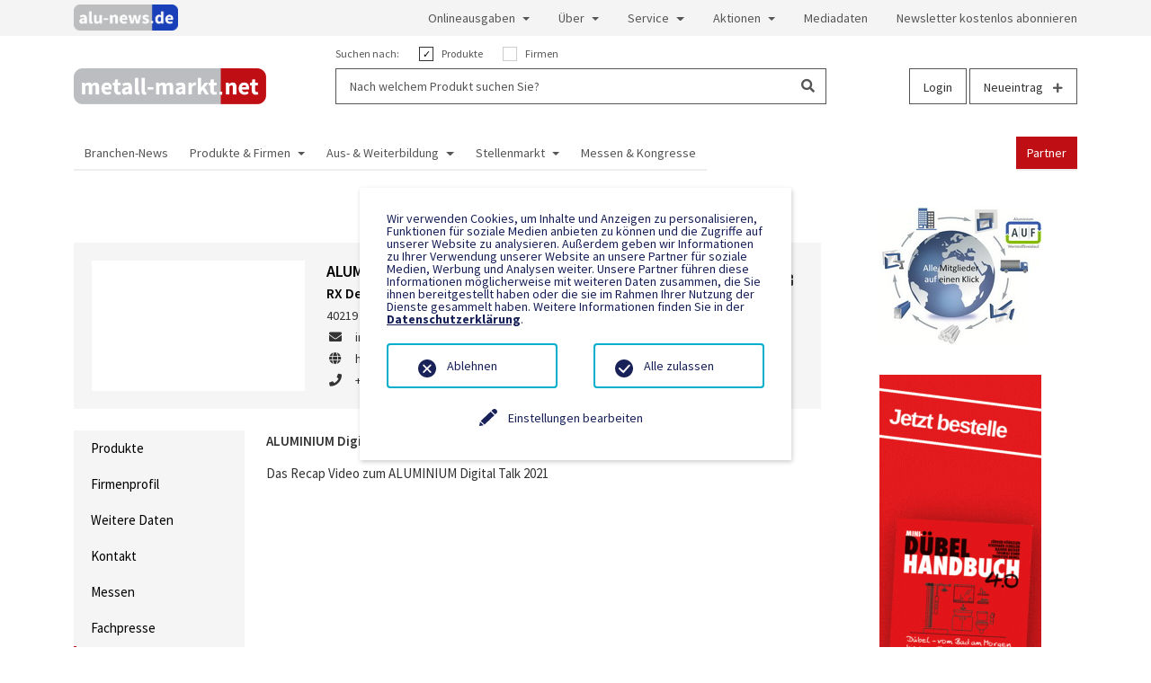

--- FILE ---
content_type: text/html; charset=utf-8
request_url: https://www.metall-markt.net/firma/aluminium-weltleitmesse-2022-1898?tab=videos&cHash=84354cc9040ae905d9a80e6aae69931d
body_size: 8083
content:
<!DOCTYPE html>
<html lang="de">
<head>

<meta charset="utf-8">
<!-- 
	This website is powered by TYPO3 - inspiring people to share!
	TYPO3 is a free open source Content Management Framework initially created by Kasper Skaarhoj and licensed under GNU/GPL.
	TYPO3 is copyright 1998-2026 of Kasper Skaarhoj. Extensions are copyright of their respective owners.
	Information and contribution at https://typo3.org/
-->



<title>Firmenprofil &quot;ALUMINIUM Weltleitmesse&quot; - metall-markt.net</title>
<meta name="generator" content="TYPO3 CMS">
<meta name="robots" content="index, follow">
<meta name="viewport" content="width=device-width, initial-scale=1, maximum-scale=1">
<meta name="twitter:card" content="summary">


<link rel="stylesheet" href="/typo3conf/ext/skjsonlylightbox/Resources/Public/glightbox-3.2.0/dist/css/glightbox.min.css?1751203926" media="screen">
<link rel="stylesheet" href="/typo3conf/ext/we_cookie_consent/Resources/Public/Stylesheet/style.css?1751203893" media="all">
<link rel="stylesheet" href="/sysdata/assets/styles/bootstrap.css?1672274429" media="all" title="main">
<link rel="stylesheet" href="/sysdata/assets/styles/fonts.css?1665333088" media="all" title="main">
<link rel="stylesheet" href="/sysdata/assets/styles/style-red.css?1737567200" media="all" title="main">
<link rel="stylesheet" href="/sysdata/assets/styles/all.css?1743106095" media="all" title="main">




<script src="/sysdata/assets/scripts/main.js?1727815839"></script>

<script>
			const storageName = 'klaro';
				const translatedButtonTextCookieSettings = 'Datenschutzeinstellungen anpassen';
				const cookieSettingsImgPathDefault = '/typo3conf/ext/we_cookie_consent/Resources/Public/Icons/icon_cookie_settings.svg';
				const cookieSettingsImgPathHover = '/typo3conf/ext/we_cookie_consent/Resources/Public/Icons/icon_cookie_settings-hover.svg';
				const cookieIconPermanentlyAvailable = '0';
				const cookieExpiresAfterDays = 180;
				let allServiceSettings = [];
				let consenTypeObj = {};
				let serviceSetting = {};
				let serviceName = {};
				let serviceIsTypeOfConsentMode = false;
		</script>


		
		
			
    
    

		
			
    
            <!-- Google Analytics -->
            <script type="opt-in" data-type="text/javascript" data-name="{service.provider}-{service.uid}">
                (function(i,s,o,g,r,a,m){i['GoogleAnalyticsObject']=r;i[r]=i[r]||function(){
                    (i[r].q=i[r].q||[]).push(arguments)},i[r].l=1*new Date();a=s.createElement(o),
                    m=s.getElementsByTagName(o)[0];a.async=1;a.src=g;m.parentNode.insertBefore(a,m)
                })(window,document,'script','https://www.google-analytics.com/analytics.js','ga');

                ga('create', '{service.apiKey}', 'auto');
                ga('set', 'anonymizeIp', true);
                ga('send', 'pageview');
            </script>
            <!-- End Google Analytics -->
        

		
			
    
			<!-- Global site tag (gtag.js) - Google Analytics -->
			<script type="opt-in" data-type="text/javascript" data-name="google-analytics-5" data-src="https://www.googletagmanager.com/gtag/js?id=G-CC2D7EQJ1E"></script>
			<script type="opt-in" data-type="text/javascript" data-name="google-analytics-5">
				window.dataLayer = window.dataLayer || [];
                function gtag(){dataLayer.push(arguments);}
                gtag('js', new Date());

                gtag('config', 'G-CC2D7EQJ1E');
				//Enable ads_data_redaction by default
				gtag('set', 'ads_data_redaction', true);
			</script>
		

		
			
    
            <!-- Google Analytics -->
            <script type="opt-in" data-type="text/javascript" data-name="{service.provider}-{service.uid}">
                (function(i,s,o,g,r,a,m){i['GoogleAnalyticsObject']=r;i[r]=i[r]||function(){
                    (i[r].q=i[r].q||[]).push(arguments)},i[r].l=1*new Date();a=s.createElement(o),
                    m=s.getElementsByTagName(o)[0];a.async=1;a.src=g;m.parentNode.insertBefore(a,m)
                })(window,document,'script','https://www.google-analytics.com/analytics.js','ga');

                ga('create', '{service.apiKey}', 'auto');
                ga('set', 'anonymizeIp', true);
                ga('send', 'pageview');
            </script>
            <!-- End Google Analytics -->
        

		
	
<link rel="canonical" href="https://www.metall-markt.net/firma/aluminium-weltleitmesse-2022-1898"/>

</head>
<body class="page-108">
<header>

    <div class="header__navigation-secondary d-none d-lg-block">
        <div class="container">
            <div class="row">
                <div class="col-auto me-auto">
                    <div class="networks">
                        <a href="http://www.alu-news.de" target="_blank"><img src="/sysdata/assets/images/logo-alu-news.png" width="1063" height="270"  class="action__logo__alt"  alt="" ></a>
                    </div>
                </div>

                <div class="col-auto">
                    <ul class="nav justify-content-end"><li class="nav-item dropdown"><a href="/onlineausgaben/fachzeitschrift" class="nav-link dropdown-toggle" role="button" aria-haspopup="true" aria-expanded="false">Onlineausgaben</a><div class="dropdown-menu"><a href="/onlineausgaben/fachzeitschrift" class="dropdown-item">Fachzeitschrift</a><a href="/onlineausgaben/themenhefte" class="dropdown-item">Themenhefte</a><a href="/onlineausgaben/ratgeber-im-taschenformat" class="dropdown-item">Ratgeber im Taschenformat</a></div></li><li class="nav-item dropdown"><a href="/ueber/was-ist-metall-marktnet" class="nav-link dropdown-toggle" role="button" aria-haspopup="true" aria-expanded="false">Über</a><div class="dropdown-menu"><a href="/ueber/was-ist-metall-marktnet" class="dropdown-item">Was ist metall-markt.net?</a><a href="/ueber/marketing-media" class="dropdown-item">Marketing & Media</a><a href="/ueber/pse-redaktionsservice" class="dropdown-item">PSE Redaktionsservice</a><a href="/ueber/referenzen" class="dropdown-item">Referenzen</a></div></li><li class="nav-item dropdown"><a href="/onlineausgaben/themenhefte-1" class="nav-link dropdown-toggle" role="button" aria-haspopup="true" aria-expanded="false">Service</a><div class="dropdown-menu"><a href="/service/newsletter-abonnieren" class="dropdown-item">Newsletter kostenlos abonnieren</a><a href="/onlineausgaben/themenhefte-1" class="dropdown-item">Ratgeber</a><a href="/aktionen/lesertest" class="dropdown-item">Lesertests</a><a href="/service/buecher-und-kataloge" class="dropdown-item">Bücher und Kataloge</a><a href="/service/konjunkturumfrage" class="dropdown-item">Konjunkturumfrage</a><a href="/service/mustertexte-glossar" class="dropdown-item">Checklisten und Downloads</a></div></li><li class="nav-item dropdown"><a href="/aktionen" class="nav-link dropdown-toggle" role="button" aria-haspopup="true" aria-expanded="false">Aktionen</a><div class="dropdown-menu"><a href="/aktionen/mini-duebelhandbuch-40" class="dropdown-item">MINI-Dübelhandbuch 4.0</a><a href="/aktionen/metallbautreff" class="dropdown-item">MetallbauTREFF</a><a href="/aktionen/metall-messenet" class="dropdown-item">metall-messe.net</a><a href="/aktionen/meinmetall" class="dropdown-item">MEINMetall</a><a href="/aktionen/videoservice-1" class="dropdown-item">Videoservice</a></div></li><li class="nav-item"><a href="/mediadaten" class="nav-link" role="button">Mediadaten</a></li><li class="nav-item"><a href="/kostenlos-abonnieren" class="nav-link" role="button">Newsletter kostenlos abonnieren</a></li></ul>
                </div>
            </div>
        </div>
    </div>

    <div class="header__action">
        <div class="container">
            <div class="row">
                <div class="col-auto me-auto">
                    <a href="/"><img src="/sysdata/assets/images/logo-metall-markt.png" width="1439" height="270"  class="action__logo"  alt="" ></a>
                </div>
                <div class="col-6 me-auto d-none d-md-block">
                    <form class="action__search" action="" method="get">
                        <div class="action__search__filter">
                            Suchen nach:
                            <div class="labeledCheckbox">
                                <input type="checkbox" name="product_search" value="product_search" checked> Produkte
                            </div>
                            <div class="labeledCheckbox">
                                <input type="checkbox" name="company_search" value="company_search"> Firmen
                            </div>
                        </div>

                        <div class="action__search__form">
                            <input type="text" name="value" placeholder="Nach welchem Produkt suchen Sie?" />
                            <span class="action__search__form__icon"><i class="fas fa-search"></i></span>
                        </div>

                        <input type="hidden" name="tx_psedatabase_companies[action]" />
                        <input type="hidden" name="tx_psedatabase_products[action]" />

                        <input type="hidden" name="tx_psedatabase_companies[controller]" />
                        <input type="hidden" name="tx_psedatabase_products[controller]" />
                        <input type="hidden" name="tx_psedatabase_companies[search]" />
                        <input type="hidden" name="tx_psedatabase_products[search]" />

                    </form>
                </div>
                <div class="col-auto d-none d-lg-block">
                    <a href="/verwaltung/login" type="button" class="action__account btn btn-outline-dark float-right">
                        Login
                    </a>
                    <a href="/verwaltung/register" type="button" class="action__register btn btn-outline-dark float-right">
                        Neueintrag <i class="fas fa-plus"></i>
                    </a>
                </div>
                <div class="col-auto d-lg-none">
                    <div class="menu-toggle">
                        <span></span>
                        <span></span>
                        <span></span>
                    </div>
                </div>
            </div>
        </div>
    </div>

    <div class="header__navigation-primary d-none d-lg-block">
        <div class="container">
            <div class="row">
                <div class="col-12">
                    <ul class="nav"><li class="nav-item first"><a href="/" class="nav-link" role="button">Branchen-News</a></li><li class="nav-item dropdown active"><a href="/produkte-firmen" class="nav-link dropdown-toggle" role="button" aria-haspopup="true" aria-expanded="false">Produkte & Firmen</a><div class="dropdown-menu"><a href="/produkte" class="dropdown-item">Produkte A - Z</a><a href="/firmen" class="dropdown-item">Firmen A - Z</a><a href="/produkte-firmen/preise-fuer-ihren-eintrag" class="dropdown-item">Preise für Ihren Eintrag</a></div></li><li class="nav-item dropdown"><a href="/aus-weiterbildung" class="nav-link dropdown-toggle" role="button" aria-haspopup="true" aria-expanded="false">Aus- & Weiterbildung</a><div class="dropdown-menu"><a href="/aus-weiterbildung/aus-weiterbildungsdatenbank" class="dropdown-item">Aus- & Weiterbildungsdatenbank</a><a href="/aus-weiterbildung/seminarkataloge" class="dropdown-item">Seminarkataloge</a></div></li><li class="nav-item dropdown"><a href="/stellenmarkt" class="nav-link dropdown-toggle" role="button" aria-haspopup="true" aria-expanded="false">Stellenmarkt</a><div class="dropdown-menu"><a href="/stellenmarkt/stellenangebote" class="dropdown-item">Stellenangebote</a><a href="/stellenmarkt/stellenangebote-aufgeben" class="dropdown-item">Stellenangebote aufgeben</a><a href="/stellenmarkt/stellengesuche" class="dropdown-item">Stellengesuche</a><a href="/stellenmarkt/stellengesuch-aufgeben" class="dropdown-item">Stellengesuch aufgeben</a></div></li><li class="nav-item"><a href="/messen-kongresse" class="nav-link" role="button">Messen & Kongresse</a></li><li class="nav-item last"><a href="/partner" class="nav-link" role="button">Partner</a></li></ul>
                </div>
            </div>
        </div>
    </div>

    <div class="header__navigation-mobile">
        <div class="container">
            <div class="row">
                <div class="col-12">
                    <ul class="nav"><li class="nav-item first"><a href="/" class="nav-link" role="button">Branchen-News</a></li><li class="nav-item dropdown active"><a href="/produkte-firmen" class="nav-link dropdown-toggle" role="button" aria-haspopup="true" aria-expanded="false">Produkte & Firmen</a><div class="dropdown-menu"><a href="/produkte" class="dropdown-item">Produkte A - Z</a><a href="/firmen" class="dropdown-item">Firmen A - Z</a><a href="/produkte-firmen/preise-fuer-ihren-eintrag" class="dropdown-item">Preise für Ihren Eintrag</a></div></li><li class="nav-item dropdown"><a href="/aus-weiterbildung" class="nav-link dropdown-toggle" role="button" aria-haspopup="true" aria-expanded="false">Aus- & Weiterbildung</a><div class="dropdown-menu"><a href="/aus-weiterbildung/aus-weiterbildungsdatenbank" class="dropdown-item">Aus- & Weiterbildungsdatenbank</a><a href="/aus-weiterbildung/seminarkataloge" class="dropdown-item">Seminarkataloge</a></div></li><li class="nav-item dropdown"><a href="/stellenmarkt" class="nav-link dropdown-toggle" role="button" aria-haspopup="true" aria-expanded="false">Stellenmarkt</a><div class="dropdown-menu"><a href="/stellenmarkt/stellenangebote" class="dropdown-item">Stellenangebote</a><a href="/stellenmarkt/stellenangebote-aufgeben" class="dropdown-item">Stellenangebote aufgeben</a><a href="/stellenmarkt/stellengesuche" class="dropdown-item">Stellengesuche</a><a href="/stellenmarkt/stellengesuch-aufgeben" class="dropdown-item">Stellengesuch aufgeben</a></div></li><li class="nav-item"><a href="/messen-kongresse" class="nav-link" role="button">Messen & Kongresse</a></li><li class="nav-item last"><a href="/partner" class="nav-link" role="button">Partner</a></li></ul>
                </div>
            </div>
            <div class="row">
                <div class="col-12">

                    <div class="magazine">
                
                        </div>
                </div>
            </div>
        </div>
    </div>

</header>

<main class="main">
    <div class="container">
        <div class="row">

           <div class="col-md-9 content-main">
                

    





    
        
	<div class="tx-pse-plugin">
		

    <div class="module__companies">

    <div class="module__companies__entry clearfix">

        <div class="module__companies__entry__left">
            <div class="module__companies__entry__logo">
                
            </div>
        </div>

        <div class="module__companies__entry__right">
            <div class="module__companies__entry__title">
                ALUMINIUM Weltleitmesse<br> <small>RX Deutschland GmbH</small>
            </div>

            <div class="module__companies__entry__address">
                
                        40219 Düsseldorf -
                    
                Deutschland
            </div>
            <div class="module__companies__entry__contact">
                <ul>
                    
                            
                                    <li><span class="contact__icon"><i class="fas fa-envelope"></i></span>info@aluminium-exhibition.com
                                    </li>
                                
                        

                    
                        
                                <li><span class="contact__icon"><i class="fas fa-globe"></i></span>http://www.aluminium-exhibition.com
                                </li>
                            
                    

                    
                        
                                <li><span class="contact__icon"><i class="fas fa-phone"></i></span>+49 211 90 191-307
                                </li>
                            
                    
                </ul>
            </div>


            
                    
                


            <div class="module__companies__entry__categories">

                

                    
                    
                    
                    
                        <i class="fas fa-briefcase"><span data-tooltip="Dienstleister"></span></i>
                    

                

            </div>
        </div>
    </div>

    <div class="row">


        <div class="col-sm-4 col-lg-3">
            <!-- tab links start -->
            <div class="tab">
                <button class="tablinks products">Produkte</button>
                <button class="tablinks profile">Firmenprofil</button>
                <button class="tablinks data">Weitere Daten</button>
                <button class="tablinks contact">Kontakt</button>
                <button class="tablinks exhibition">Messen</button>
                <button class="tablinks articles">Fachpresse</button>
                <button class="tablinks videos">Videos</button>
            </div>
            <!-- tab links end -->
        </div>

        <div class="col-sm-8 col-lg-9">
            <!-- Tab content start -->
            <div class="tabcontent" id="products" style="display: block">

                
                        Keine Produkte eingetragen.
                    

            </div>

            <div class="tabcontent" id="profile">
                
                        Keine Daten eingetragen.
                    
            </div>

            <div class="tabcontent" id="contact">
                <div class="module__companies__entry__contact clearfix">
                    <div class="module__companies__entry__contact__column">
                        <table class="data">
                            <tr>
                                <td colspan="2">
                                    <b>ALUMINIUM Weltleitmesse</b><br>
                                </td>
                            </tr>
                            <tr>
                                <td><span class="contact__icon"><i class="fas fa-map-pin"></i></span></td>
                                <td>
                                    RX Deutschland GmbH<br>
                                    Völklinger Straße 4<br>
                                    40219
                                        Düsseldorf<br>
                                    Deutschland<br>
                                </td>
                            </tr>
                            
                                <tr>
                                    <td><span class="contact__icon"><i class="fas fa-envelope"></i></span>
                                    </td>
                                    <td>
                                        
                                                info@aluminium-exhibition.com
                                            
                                    </td>
                                </tr>
                            
                            
                                <tr>
                                    <td><span class="contact__icon"><i class="fas fa-globe"></i></span></td>
                                    <td>
                                        
                                                http://www.aluminium-exhibition.com
                                            
                                    </td>
                                </tr>
                            
                            
                                <tr>
                                    <td><span class="contact__icon"><i class="fas fa-phone"></i></span></td>
                                    <td>
                                        
                                                +49 211 90 191-307
                                            

                                    </td>
                                </tr>

                            
                            

                        </table>
                    </div>
                    <div class="module__companies__entry__contact__column">
                        
                                Keine Ansprechpartner eingetragen.
                            
                    </div>

                </div>
            </div>

            <div class="tabcontent" id="data">
                
                        <div class="company-data"><p>Die <strong>ALUMINIUM Weltleitmesse</strong> ist &hellip;</p>

<p>&hellip; die weltweit f&uuml;hrende Messe und B2B Plattform der Aluminiumindustrie und ihrer Hauptanwenderindustrien - im Fokus der Messe stehen L&ouml;sungen f&uuml;r <strong>Automobilbau, Maschinenbau, Bau- und Konstruktionswesen, Luft- und Raumfahrt, Elektronik, Verpackung</strong> und <strong>Transport</strong>.</p>

<p>Als wichtigste Plattform der Branche bringt die ALUMINIUM Produzenten, Verarbeiter, Endverbraucher und Technologielieferanten entlang der gesamten Wertsch&ouml;pfungskette aus mehr als <strong>100 L&auml;ndern</strong> zusammen.</p>

<p>Die ALUMINIUM setzt sich im Schwerpunkt mit den Themen Nachhaltigkeit und Kreislaufwirtschaft sowie den Fokusbereichen Neue Mobilit&auml;t, Digitalisierung, additive und digitale Fertigung sowie dem Bau- und Konstruktionswesen auseinander.</p>
</div>
                    
            </div>

            <div class="tabcontent" id="exhibition">
                
                        Keine Messen ausgewählt.
                    

            </div>

            <div class="tabcontent" id="articles">
                
                        Keine Artikel hinzugefügt.
                    
            </div>

            <div class="tabcontent" id="videos">
                
                        
                            <div class="module__companies__entry__video clearfix">
                                <div class="entry__video_title">ALUMINIUM Digital Talk 2021</div>
                                <div class="entry__video_description">Das Recap Video zum ALUMINIUM Digital Talk 2021</div>
                                <div class="embed-wrapper"><iframe class="embed-video" src="//www.youtube.com/embed/TO9vOlq0wzc" allowfullscreen></iframe></div>
                            </div>
                        
                            <div class="module__companies__entry__video clearfix">
                                <div class="entry__video_title">ALUMINIUM Business Summit 2021</div>
                                <div class="entry__video_description">Das Recap Video zum ALUMINIUM Business Summit 2021</div>
                                <div class="embed-wrapper"><iframe class="embed-video" src="//www.youtube.com/embed/CwDIWl47CM0" allowfullscreen></iframe></div>
                            </div>
                        
                    

            </div>

            <!-- tab content end -->
        </div>
    </div>


</div>

<script>


    function openTab(evt, tabName, $) {
        // Declare all variables
        var i, tabcontent, tablinks;

        // Get all elements with class="tabcontent" and hide them
        tabcontent = document.getElementsByClassName("tabcontent");
        for (i = 0; i < tabcontent.length; i++) {
            tabcontent[i].style.display = "none";
        }

        // Get all elements with class="tablinks" and remove the class "active"
        tablinks = document.getElementsByClassName("tablinks");
        for (i = 0; i < tablinks.length; i++) {
            tablinks[i].className = tablinks[i].className.replace(" active", "");
        }

        // Show the current tab, and add an "active" class to the button that opened the tab
        document.getElementById(tabName).style.display = "block";
        jQuery(evt).addClass('active')
    }

    function $_GET(param) {
        var vars = {};
        window.location.href.replace(location.hash, '').replace(
            /[?&]+([^=&]+)=?([^&]*)?/gi, // regexp
            function (m, key, value) { // callback
                vars[key] = value !== undefined ? value : '';
            }
        );

        if (param) {
            return vars[param] ? vars[param] : null;
        }
        return vars;
    }

    var name = $_GET('tab');

    if (name === undefined || name === null || name == "null") {
        openTab($(".tab .tablinks.products"), 'products');
    } else {
        openTab($(".tab .tablinks." + name), name);
    }


    $('.tablinks').click(function () {
        if ($(this).hasClass('products')) {
            openTab($(".tab .tablinks.products"), 'products');
        }
        if ($(this).hasClass('profile')) {
            openTab($(".tab .tablinks.profile"), 'profile');
        }
        if ($(this).hasClass('data')) {
            openTab($(".tab .tablinks.data"), 'data');
        }
        if ($(this).hasClass('contact')) {
            openTab($(".tab .tablinks.contact"), 'contact');
        }
        if ($(this).hasClass('exhibition')) {
            openTab($(".tab .tablinks.exhibition"), 'exhibition');
        }
        if ($(this).hasClass('fairnews')) {
            openTab($(".tab .tablinks.fairnews"), 'fairnews');
        }
        if ($(this).hasClass('articles')) {
            openTab($(".tab .tablinks.articles"), 'articles');
        }
        if ($(this).hasClass('videos')) {
            openTab($(".tab .tablinks.videos"), 'videos');
        }
    });

</script>



	</div>

    





    





    
        <div class="tx-sf-banners">
	
    <div id="banner-zjjkn2myo" data-config="{&quot;uniqueId&quot;:&quot;zjjkn2myo&quot;,&quot;currentPageUid&quot;:108,&quot;startingPoint&quot;:&quot;102&quot;,&quot;categories&quot;:&quot;7&quot;,&quot;displayMode&quot;:&quot;all&quot;,&quot;maxResults&quot;:0}c01c8d2402244d5d62424ce313c943979e71e656" data-fetchurl="https://www.metall-markt.net/firma?tx_sfbanners_pi1%5Baction%5D=getBanners&amp;tx_sfbanners_pi1%5Bcontroller%5D=Banner&amp;type=9001&amp;cHash=bc47d860895e0b78800b19048dc13f01" data-nosnippet></div>

</div>
    




           </div>
            <div class="col-md-3 content-sidebar">
                

    





    
        <div class="tx-sf-banners">
	
    <div id="banner-zjdmnzfmz" data-config="{&quot;uniqueId&quot;:&quot;zjdmnzfmz&quot;,&quot;currentPageUid&quot;:108,&quot;startingPoint&quot;:&quot;102&quot;,&quot;categories&quot;:&quot;5&quot;,&quot;displayMode&quot;:&quot;all&quot;,&quot;maxResults&quot;:0}e7ff16276878d7bb183079bcebcd1d8b04f3503d" data-fetchurl="https://www.metall-markt.net/firma?tx_sfbanners_pi1%5Baction%5D=getBanners&amp;tx_sfbanners_pi1%5Bcontroller%5D=Banner&amp;type=9001&amp;cHash=bc47d860895e0b78800b19048dc13f01" data-nosnippet></div>

</div>
    




            </div>

        </div>
    </div>
</main>

<footer class="footer">

    <div class="footer__widgets">

        <div class="container">

            <div class="row">

                <div class="col-auto me-auto">
                    <img src="/sysdata/assets/images/logo-metall-markt.png" width="1439" height="270"  class="footer__logo"  alt="" >
                    <p>
                        PSE Redaktionsservice GmbH<br>
                        Telefon: <a href="tel:+498171911870">+49 8171 9118-70</a><br>
                        E-mail: <a href="mailto:info@pse-redaktion.de">info@pse-redaktion.de</a><br>
                    </p>
                </div>
                <div class="col-auto me-auto">
                    <h6>Werden Sie aktiv</h6>
                    <ul><li><a href="/verwaltung/register">Firma kostenfrei eintragen</a></li><li><a href="/stellenmarkt/stellenangebote-aufgeben">Stellenangebot aufgeben</a></li><li><a href="/stellenmarkt/stellengesuch-aufgeben">Stellengesuch aufgeben</a></li><li><a href="/kostenlos-abonnieren">Newsletter kostenlos abonnieren</a></li></ul>
                </div>
                <div class="col-auto me-auto">
                    <h6>Service</h6>
                    <ul><li><a href="/firmen">Firmendatenbank</a></li><li><a href="/produkte">Produktdatenbank</a></li><li><a href="/stellenmarkt">Stellenmarkt</a></li><li><a href="/aus-weiterbildung/aus-weiterbildungsdatenbank">Aus- und Weiterbildungsdatenbank</a></li><li><a href="/messen-kongresse">Messe- und Kongressdatenbank</a></li></ul>
                </div>
                <div class="col-auto me-auto">
                    <h6>Social Media</h6>
                    <ul><li><a href="http://www.facebook.com/metallmarkt/" target="_blank" rel="noreferrer">Facebook</a></li><li><a href="https://www.youtube.com/channel/UCd1JPBwevqUeOiik1Gg1JVw" target="_blank" rel="noreferrer">YouTube</a></li><li><a href="https://www.instagram.com/metallmarkt/" target="_blank" rel="noreferrer">Instagram</a></li></ul>
                </div>
                <div class="col-auto me-auto">
                    <h6>Rechtliches</h6>
                    <ul><li><a href="/datenschutzerklaerung">Datenschutzerklärung</a></li><li><a href="/teilnahmebedingungen">Teilnahmebedingungen</a></li><li><a href="/impressum">Impressum</a></li></ul>
                </div>

            </div>

        </div>

    </div>

    <div class="footer__socket">
        <div class="container">
            <div class="row">
                <div class="col-auto me-auto">
                    © 1995 - 2026 PSE Redaktionsservice GmbH
                </div>
                <div class="col-auto">
                    <a class="btn btn--totop float-right" href="#header" id="totop"><i class="fa fa-chevron-up"></i></a>
                </div>
            </div>
        </div>
    </div>

</footer>
<div class="tx-we-cookie-consent">
    
</div>

<script src="/typo3conf/ext/sf_banners/Resources/Public/Js/Postscribe.js?1751203921"></script>
<script src="/typo3conf/ext/sf_banners/Resources/Public/Js/SfBanners.js?1751203921"></script>
<script src="/typo3conf/ext/skjsonlylightbox/Resources/Public/glightbox-3.2.0/dist/js/glightbox.min.js?1751203926"></script>
<script src="/typo3conf/ext/we_cookie_consent/Resources/Public/JavaScript/Controller/ConsentController.js?1751203893"></script>
<script src="/typo3conf/ext/we_cookie_consent/Resources/Public/JavaScript/HoverCookie/ConsentCookieSettings.js?1751203893"></script>
<script src="/typo3temp/assets/js/d43c0f97d45dff2918427bf799bfe67e.js?1751204831"></script>



		<script type="text/javascript">var klaroConfig = {
    "acceptAll": true,
    "additionalClass": "",
    "cookieDomain": "",
    "cookieExpiresAfterDays": "180",
    "default": false,
    "elementID": "klaro",
    "groupByPurpose": false,
    "hideDeclineAll": false,
    "hideLearnMore": false,
    "htmlTexts": true,
    "lang": "en",
    "mustConsent": false,
    "poweredBy": "",
    "privacyPolicy": "https://www.metall-markt.net/datenschutzerklaerung",
    "storageMethod": "cookie",
    "storageName": "klaro",
    "stylePrefix": "klaro we_cookie_consent notice--center-floated",
    "testing": false,
    "consentMode": false,
    "consentModev2": false,
    "translations": {
        "en": {
            "consentModal": {
                "title": "Datenschutzeinstellungen",
                "description": "Sie k\u00f6nnen nachfolgend Ihre Datenschutzeinstellungen festlegen."
            },
            "privacyPolicy": {
                "text": "Detaillierte Informationen und wie Sie Ihre Einwilligung jederzeit widerrufen k\u00f6nnen, finden Sie in unserer {privacyPolicy}.",
                "name": "Datenschutzerkl\u00e4rung"
            },
            "consentNotice": {
                "description": "Wir verwenden Cookies, um Inhalte und Anzeigen zu personalisieren, Funktionen fu\u0308r soziale Medien anbieten zu ko\u0308nnen und die Zugriffe auf unserer Website zu analysieren. Au\u00dferdem geben wir Informationen zu Ihrer Verwendung unserer Website an unsere Partner fu\u0308r soziale Medien, Werbung und Analysen weiter. Unsere Partner fu\u0308hren diese Informationen mo\u0308glicherweise mit weiteren Daten zusammen, die Sie ihnen bereitgestellt haben oder die sie im Rahmen Ihrer Nutzung der Dienste gesammelt haben. Weitere Informationen finden Sie in der <a href=\"https://www.metall-markt.net/datenschutzerklaerung\">Datenschutzerkl\u00e4rung</a>.",
                "changeDescription": "Seit Ihrem letzten Besuch gab es \u00c4nderungen an den Datenschutzeinstellungen. Bitte aktualisieren Sie Ihre Einstellungen.",
                "learnMore": "Einstellungen bearbeiten"
            },
            "contextualConsent": {
                "acceptOnce": "Ja",
                "acceptAlways": "Immer",
                "description": "M\u00f6chten Sie von {title} bereitgestellte externe Inhalte laden?"
            },
            "service": {
                "disableAll": {
                    "title": "Alle akzeptieren",
                    "description": "Sie haben jederzeit das Recht Ihre Einwilligungen einzeln oder in G\u00e4nze zu widerrufen. Werden Einwilligungen zur Datenverarbeitung widerrufen, sind die bis zum Widerruf rechtm\u00e4\u00dfig erhobenen Daten vom Anbieter weiterhin verarbeitbar."
                },
                "optOut": {
                    "title": "(Opt-Out)",
                    "description": "Diese Anwendung wird standardm\u00e4\u00dfig geladen (aber Sie k\u00f6nnen sie deaktivieren)"
                },
                "required": {
                    "title": "(immer notwendig)",
                    "description": "Diese Anwendung wird immer ben\u00f6tigt"
                },
                "purpose": "Zweck",
                "purposes": "Zwecke"
            },
            "purposes": {
                "unknown": "Nicht zugeordnet"
            },
            "ok": "Alle zulassen",
            "save": "Einstellungen speichern",
            "acceptAll": "Alle akzeptieren",
            "acceptSelected": "Einstellungen speichern",
            "decline": "Ablehnen",
            "close": "Schlie\u00dfen",
            "openConsent": "Datenschutzeinstellungen anpassen",
            "poweredBy": "Bereitgestellt von websedit"
        }
    },
    "services": []
}</script><script type="text/javascript">
    klaroConfig.services.push({
    		name: 'other-9',
    title: 'Klaro',
    description: '<p>Speichert die Einstellungen der Besucher, die im Consent Tool ausgewählt wurden.</p>',
    default: true,
    defaultIfNoConsent: true,
    required: true,
    optOut: false,
    translations: {'en':{'title':'Klaro'}}, 
    purposes: ['unknown'],
        cookies: [['klaro', '/', '']],
        callback: ConsentApp.consentChanged,
        ownCallback:'',
        gtm:{trigger:'',variable:''}
    });
</script><script type="text/javascript">
    klaroConfig.services.push({
    		name: 'google-analytics-universal-6',
    title: 'Google Analytics Universal Combined',
    description: '<p>Cookie von Google für Website-Analysen. Erzeugt statistische Daten darüber, wie der Besucher die Website nutzt.</p>',
    default: false,
    defaultIfNoConsent: true,
    required: false,
    optOut: false,
    translations: {'en':{'title':'Google Analytics Universal Combined'}}, 
    purposes: ['unknown'],
        cookies: [['_ga,_gat,_gid', '/', '']],
        callback: ConsentApp.consentChanged,
        ownCallback:'',
        gtm:{trigger:'',variable:''}
    });
</script><script type="text/javascript">
    klaroConfig.services.push({
    		name: 'google-analytics-5',
    title: 'Google Analytics GA4',
    description: '<p>Cookie von Google für Website-Analysen. Erzeugt statistische Daten darüber, wie der Besucher die Website nutzt.</p>',
    default: false,
    defaultIfNoConsent: true,
    required: false,
    optOut: false,
    translations: {'en':{'title':'Google Analytics GA4'}}, 
    purposes: ['unknown'],
        cookies: [['_ga,_gat,_gid', '/', '']],
        callback: ConsentApp.consentChanged,
        ownCallback:'',
        gtm:{trigger:'',variable:''}
    });
</script><script type="text/javascript">
    klaroConfig.services.push({
    		name: 'google-analytics-universal-1',
    title: 'Google Analytics Universal',
    description: '<p>Cookie von Google für Website-Analysen. Erzeugt statistische Daten darüber, wie der Besucher die Website nutzt.</p>',
    default: false,
    defaultIfNoConsent: true,
    required: false,
    optOut: false,
    translations: {'en':{'title':'Google Analytics Universal'}}, 
    purposes: ['unknown'],
        cookies: [['_ga,_gat,_gid', '/', '']],
        callback: ConsentApp.consentChanged,
        ownCallback:'',
        gtm:{trigger:'',variable:''}
    });
</script><script type="text/javascript" src="/typo3conf/ext/we_cookie_consent/Resources/Public/Library/klaro/klaro.js"></script>
	

</body>
</html>

--- FILE ---
content_type: text/css; charset=utf-8
request_url: https://www.metall-markt.net/sysdata/assets/styles/style-red.css?1737567200
body_size: 10287
content:
body.compensate-for-scrollbar{overflow:hidden}.fancybox-active{height:auto}.fancybox-is-hidden{left:-9999px;margin:0;position:absolute!important;top:-9999px;visibility:hidden}.fancybox-container{-webkit-backface-visibility:hidden;height:100%;left:0;outline:none;position:fixed;-webkit-tap-highlight-color:transparent;top:0;-ms-touch-action:manipulation;touch-action:manipulation;transform:translateZ(0);width:100%;z-index:99992}.fancybox-container *{box-sizing:border-box}.fancybox-bg,.fancybox-inner,.fancybox-outer,.fancybox-stage{bottom:0;left:0;position:absolute;right:0;top:0}.fancybox-outer{-webkit-overflow-scrolling:touch;overflow-y:auto}.fancybox-bg{background:#D7D7D7;opacity:0;transition-duration:inherit;transition-property:opacity;transition-timing-function:cubic-bezier(.47,0,.74,.71)}.fancybox-is-open .fancybox-bg{opacity:.6;transition-timing-function:cubic-bezier(.22,.61,.36,1)}.fancybox-caption,.fancybox-infobar,.fancybox-navigation .fancybox-button,.fancybox-toolbar{direction:ltr;opacity:0;position:absolute;transition:opacity .25s ease,visibility 0s ease .25s;visibility:hidden;z-index:99997}.fancybox-show-caption .fancybox-caption,.fancybox-show-infobar .fancybox-infobar,.fancybox-show-nav .fancybox-navigation .fancybox-button,.fancybox-show-toolbar .fancybox-toolbar{opacity:1;transition:opacity .25s ease 0s,visibility 0s ease 0s;visibility:visible}.fancybox-infobar{color:#ccc;font-size:13px;-webkit-font-smoothing:subpixel-antialiased;height:44px;left:0;line-height:44px;min-width:44px;mix-blend-mode:difference;padding:0 10px;pointer-events:none;top:0;-webkit-touch-callout:none;-webkit-user-select:none;-moz-user-select:none;-ms-user-select:none;user-select:none}.fancybox-toolbar{right:0;top:0}.fancybox-stage{direction:ltr;overflow:visible;transform:translateZ(0);z-index:99994}.fancybox-is-open .fancybox-stage{overflow:hidden}.fancybox-slide{-webkit-backface-visibility:hidden;display:none;height:100%;left:0;outline:none;overflow:auto;-webkit-overflow-scrolling:touch;padding:44px;position:absolute;text-align:center;top:0;transition-property:transform,opacity;white-space:normal;width:100%;z-index:99994}.fancybox-slide:before{content:"";display:inline-block;font-size:0;height:100%;vertical-align:middle;width:0}.fancybox-is-sliding .fancybox-slide,.fancybox-slide--current,.fancybox-slide--next,.fancybox-slide--previous{display:block}.fancybox-slide--image{overflow:hidden;padding:44px 0}.fancybox-slide--image:before{display:none}.fancybox-slide--html{padding:6px}.fancybox-content{background:#fff;display:inline-block;margin:0;max-width:100%;overflow:auto;-webkit-overflow-scrolling:touch;padding:36px;position:relative;text-align:left;vertical-align:middle}.fancybox-slide--image .fancybox-content{animation-timing-function:cubic-bezier(.5,0,.14,1);-webkit-backface-visibility:hidden;background:transparent;background-repeat:no-repeat;background-size:100% 100%;left:0;max-width:none;overflow:visible;padding:0;position:absolute;top:0;transform-origin:top left;transition-property:transform,opacity;-webkit-user-select:none;-moz-user-select:none;-ms-user-select:none;user-select:none;z-index:99995}.fancybox-can-zoomOut .fancybox-content{cursor:zoom-out}.fancybox-can-zoomIn .fancybox-content{cursor:zoom-in}.fancybox-can-pan .fancybox-content,.fancybox-can-swipe .fancybox-content{cursor:grab}.fancybox-is-grabbing .fancybox-content{cursor:grabbing}.fancybox-container [data-selectable=true]{cursor:text}.fancybox-image,.fancybox-spaceball{background:transparent;border:0;height:100%;left:0;margin:0;max-height:none;max-width:none;padding:0;position:absolute;top:0;-webkit-user-select:none;-moz-user-select:none;-ms-user-select:none;user-select:none;width:100%}.fancybox-spaceball{z-index:1}.fancybox-slide--iframe .fancybox-content,.fancybox-slide--map .fancybox-content,.fancybox-slide--pdf .fancybox-content,.fancybox-slide--video .fancybox-content{height:100%;overflow:visible;padding:0;width:100%}.fancybox-slide--video .fancybox-content{background:#000}.fancybox-slide--map .fancybox-content{background:#e5e3df}.fancybox-slide--iframe .fancybox-content{background:#fff}.fancybox-iframe,.fancybox-video{background:transparent;border:0;display:block;height:100%;margin:0;overflow:hidden;padding:0;width:100%}.fancybox-iframe{left:0;position:absolute;top:0}.fancybox-error{background:#fff;cursor:default;max-width:400px;padding:40px;width:100%}.fancybox-error p{color:#444;font-size:16px;line-height:20px;margin:0;padding:0}.fancybox-button{background:rgba(30,30,30,.6);border:0;border-radius:0;box-shadow:none;cursor:pointer;display:inline-block;height:44px;margin:0;padding:10px;position:relative;transition:color .2s;vertical-align:top;visibility:inherit;width:44px}.fancybox-button,.fancybox-button:link,.fancybox-button:visited{color:#ccc}.fancybox-button:hover{color:#fff}.fancybox-button:focus{outline:none}.fancybox-button.fancybox-focus{outline:1px dotted}.fancybox-button[disabled],.fancybox-button[disabled]:hover{color:#888;cursor:default;outline:none}.fancybox-button div{height:100%}.fancybox-button svg{display:block;height:100%;overflow:visible;position:relative;width:100%}.fancybox-button svg path{fill:currentColor;stroke-width:0}.fancybox-button--fsenter svg:nth-child(2),.fancybox-button--fsexit svg:first-child,.fancybox-button--pause svg:first-child,.fancybox-button--play svg:nth-child(2){display:none}.fancybox-progress{background:#ff5268;height:2px;left:0;position:absolute;right:0;top:0;transform:scaleX(0);transform-origin:0;transition-property:transform;transition-timing-function:linear;z-index:99998}.fancybox-close-small{background:transparent;border:0;border-radius:0;color:#ccc;cursor:pointer;opacity:.8;padding:8px;position:absolute;right:-12px;top:-44px;z-index:401}.fancybox-close-small:hover{color:#fff;opacity:1}.fancybox-slide--html .fancybox-close-small{color:currentColor;padding:10px;right:0;top:0}.fancybox-slide--image.fancybox-is-scaling .fancybox-content{overflow:hidden}.fancybox-is-scaling .fancybox-close-small,.fancybox-is-zoomable.fancybox-can-pan .fancybox-close-small{display:none}.fancybox-navigation .fancybox-button{background-clip:content-box;height:100px;opacity:0;position:absolute;top:calc(50% - 50px);width:70px}.fancybox-navigation .fancybox-button div{padding:7px}.fancybox-navigation .fancybox-button--arrow_left{left:0;left:env(safe-area-inset-left);padding:31px 26px 31px 6px}.fancybox-navigation .fancybox-button--arrow_right{padding:31px 6px 31px 26px;right:0;right:env(safe-area-inset-right)}.fancybox-caption{background:linear-gradient(0deg,rgba(0,0,0,.85) 0,rgba(0,0,0,.3) 50%,rgba(0,0,0,.15) 65%,rgba(0,0,0,.075) 75.5%,rgba(0,0,0,.037) 82.85%,rgba(0,0,0,.019) 88%,transparent);bottom:0;color:#eee;font-size:14px;font-weight:400;left:0;line-height:1.5;padding:75px 44px 25px;pointer-events:none;right:0;text-align:center;z-index:99996}@supports (padding:max(0px)){.fancybox-caption{padding:75px max(44px,env(safe-area-inset-right)) max(25px,env(safe-area-inset-bottom)) max(44px,env(safe-area-inset-left))}}.fancybox-caption--separate{margin-top:-50px}.fancybox-caption__body{max-height:50vh;overflow:auto;pointer-events:all}.fancybox-caption a,.fancybox-caption a:link,.fancybox-caption a:visited{color:#ccc;text-decoration:none}.fancybox-caption a:hover{color:#fff;text-decoration:underline}.fancybox-loading{animation:a 1s linear infinite;background:transparent;border:4px solid #888;border-bottom-color:#fff;border-radius:50%;height:50px;left:50%;margin:-25px 0 0 -25px;opacity:.7;padding:0;position:absolute;top:50%;width:50px;z-index:99999}@keyframes a{to{transform:rotate(1turn)}}.fancybox-animated{transition-timing-function:cubic-bezier(0,0,.25,1)}.fancybox-fx-slide.fancybox-slide--previous{opacity:0;transform:translate3d(-100%,0,0)}.fancybox-fx-slide.fancybox-slide--next{opacity:0;transform:translate3d(100%,0,0)}.fancybox-fx-slide.fancybox-slide--current{opacity:1;transform:translateZ(0)}.fancybox-fx-fade.fancybox-slide--next,.fancybox-fx-fade.fancybox-slide--previous{opacity:0;transition-timing-function:cubic-bezier(.19,1,.22,1)}.fancybox-fx-fade.fancybox-slide--current{opacity:1}.fancybox-fx-zoom-in-out.fancybox-slide--previous{opacity:0;transform:scale3d(1.5,1.5,1.5)}.fancybox-fx-zoom-in-out.fancybox-slide--next{opacity:0;transform:scale3d(.5,.5,.5)}.fancybox-fx-zoom-in-out.fancybox-slide--current{opacity:1;transform:scaleX(1)}.fancybox-fx-rotate.fancybox-slide--previous{opacity:0;transform:rotate(-1turn)}.fancybox-fx-rotate.fancybox-slide--next{opacity:0;transform:rotate(1turn)}.fancybox-fx-rotate.fancybox-slide--current{opacity:1;transform:rotate(0deg)}.fancybox-fx-circular.fancybox-slide--previous{opacity:0;transform:scale3d(0,0,0) translate3d(-100%,0,0)}.fancybox-fx-circular.fancybox-slide--next{opacity:0;transform:scale3d(0,0,0) translate3d(100%,0,0)}.fancybox-fx-circular.fancybox-slide--current{opacity:1;transform:scaleX(1) translateZ(0)}.fancybox-fx-tube.fancybox-slide--previous{transform:translate3d(-100%,0,0) scale(.1) skew(-10deg)}.fancybox-fx-tube.fancybox-slide--next{transform:translate3d(100%,0,0) scale(.1) skew(10deg)}.fancybox-fx-tube.fancybox-slide--current{transform:translateZ(0) scale(1)}@media (max-height:576px){.fancybox-slide{padding-left:6px;padding-right:6px}.fancybox-slide--image{padding:6px 0}.fancybox-close-small{right:-6px}.fancybox-slide--image .fancybox-close-small{background:#4e4e4e;color:#f2f4f6;height:36px;opacity:1;padding:6px;right:0;top:0;width:36px}.fancybox-caption{padding-left:12px;padding-right:12px}@supports (padding:max(0px)){.fancybox-caption{padding-left:max(12px,env(safe-area-inset-left));padding-right:max(12px,env(safe-area-inset-right))}}}.fancybox-share{background:#f4f4f4;border-radius:3px;max-width:90%;padding:30px;text-align:center}.fancybox-share h1{color:#222;font-size:35px;font-weight:700;margin:0 0 20px}.fancybox-share p{margin:0;padding:0}.fancybox-share__button{border:0;border-radius:3px;display:inline-block;font-size:14px;font-weight:700;line-height:40px;margin:0 5px 10px;min-width:130px;padding:0 15px;text-decoration:none;transition:all .2s;-webkit-user-select:none;-moz-user-select:none;-ms-user-select:none;user-select:none;white-space:nowrap}.fancybox-share__button:link,.fancybox-share__button:visited{color:#fff}.fancybox-share__button:hover{text-decoration:none}.fancybox-share__button--fb{background:#3b5998}.fancybox-share__button--fb:hover{background:#344e86}.fancybox-share__button--pt{background:#bd081d}.fancybox-share__button--pt:hover{background:#aa0719}.fancybox-share__button--tw{background:#1da1f2}.fancybox-share__button--tw:hover{background:#0d95e8}.fancybox-share__button svg{height:25px;margin-right:7px;position:relative;top:-1px;vertical-align:middle;width:25px}.fancybox-share__button svg path{fill:#fff}.fancybox-share__input{background:transparent;border:0;border-bottom:1px solid #d7d7d7;border-radius:0;color:#5d5b5b;font-size:14px;margin:10px 0 0;outline:none;padding:10px 15px;width:100%}.fancybox-thumbs{background:#ddd;bottom:0;display:none;margin:0;-webkit-overflow-scrolling:touch;-ms-overflow-style:-ms-autohiding-scrollbar;padding:2px 2px 4px;position:absolute;right:0;-webkit-tap-highlight-color:rgba(0,0,0,0);top:0;width:212px;z-index:99995}.fancybox-thumbs-x{overflow-x:auto;overflow-y:hidden}.fancybox-show-thumbs .fancybox-thumbs{display:block}.fancybox-show-thumbs .fancybox-inner{right:212px}.fancybox-thumbs__list{font-size:0;height:100%;list-style:none;margin:0;overflow-x:hidden;overflow-y:auto;padding:0;position:absolute;position:relative;white-space:nowrap;width:100%}.fancybox-thumbs-x .fancybox-thumbs__list{overflow:hidden}.fancybox-thumbs-y .fancybox-thumbs__list::-webkit-scrollbar{width:7px}.fancybox-thumbs-y .fancybox-thumbs__list::-webkit-scrollbar-track{background:#fff;border-radius:10px;box-shadow:inset 0 0 6px rgba(0,0,0,.3)}.fancybox-thumbs-y .fancybox-thumbs__list::-webkit-scrollbar-thumb{background:#2a2a2a;border-radius:10px}.fancybox-thumbs__list a{-webkit-backface-visibility:hidden;backface-visibility:hidden;background-color:rgba(0,0,0,.1);background-position:50%;background-repeat:no-repeat;background-size:cover;cursor:pointer;float:left;height:75px;margin:2px;max-height:calc(100% - 8px);max-width:calc(50% - 4px);outline:none;overflow:hidden;padding:0;position:relative;-webkit-tap-highlight-color:transparent;width:100px}.fancybox-thumbs__list a:before{border:6px solid #ff5268;bottom:0;content:"";left:0;opacity:0;position:absolute;right:0;top:0;transition:all .2s cubic-bezier(.25,.46,.45,.94);z-index:99991}.fancybox-thumbs__list a:focus:before{opacity:.5}.fancybox-thumbs__list a.fancybox-thumbs-active:before{opacity:1}@media (max-width:576px){.fancybox-thumbs{width:110px}.fancybox-show-thumbs .fancybox-inner{right:110px}.fancybox-thumbs__list a{max-width:calc(100% - 10px)}}

.container, .container-lg, .container-md, .container-sm, .container-xl, .container-xxl {
    max-width: 1140px !important;
}

body {
    background-color: #fff;
    line-height: 1;
    font-family: 'Source Sans Pro', sans-serif;
    font-size: 15px;
}
body.noscroll {
    overflow: hidden;
}
img {
    max-width: 100%;
    height: auto;
}

p {
    margin-bottom: 12px;
}

button, html [type=button] {
    -webkit-appearance: initial;
}

input:focus, textarea:focus, select:focus {
    outline-offset: 0;
}

:focus {
    outline: none;
}


/*

HELPER

*/

.hidden {
    display: none;
}

/*

    FORMS

*/


.form-control {
    border-radius: 0;
}

.btn-primary,
.btn-primary:hover {
    border: none;
}

.form-control:focus {
    box-shadow: none;
    border-color: #C00F14;
}


.form-check {
    padding: 0;
}

.form-check span {
    margin: 0 0 0 16px;
}

.form-check span.required {
    margin: 0;
}

form input[type="checkbox"]::after {
    top: -0.1em;
}

.help-block {
    display: block;
    padding: 16px 0 0 0;
}

#mediadatenAluNews label,
#mediadatenMetallMarkt label,
#newsletterAnmeldung label,
#newsletterAluNews label,
#leserserviceAluNews label,
#leserservice label,
#kontaktaufnahme label {
    display: none;
}

#mediadatenAluNews .input.checkbox label,
#mediadatenMetallMarkt .input.checkbox label,
#newsletterAnmeldung .input.checkbox label,
#newsletterAluNews .input.checkbox label,
#leserserviceAluNews .input.checkbox label,
#leserservice .input.checkbox label,
#kontaktaufnahme .input.checkbox label {
    display: block;
}


.header__navigation-secondary {
    background-color: #F4F4F4;
    padding: 0 12px;
}

.header__navigation-secondary a {
    font-size: 14px;
    line-height: 24px;
    color: #555555;
}

.header__navigation-secondary .nav-item:last-child a {
    padding-right: 0;
}

.header__navigation-secondary .nav-item > a:hover {
    color: #C00F14;
}

.dropdown-toggle::after {
    margin-left: 8px;
    vertical-align: 2px;
}

.header__navigation-secondary .dropdown.show > a {
    color: #C00F14;
}

.header__navigation-secondary .dropdown-menu {
    border-radius: 0;
    margin: 0;
    background-color: #F4F4F4;
    border: 0;
}

.action__logo {
    max-height: 40px;
    margin-top: 36px;
    margin-bottom: 0;
    max-width: 214px;
    height: auto;
}

@media (min-width: 992px) {
    .action__logo {
        margin-top: 36px;
        margin-bottom: 36px;
    }
}

.action__logo__alt {
    max-width: 116px;
    padding: 5px 0px;
}

.action__account,
.action__register {
    margin-top: 16px;
    margin-bottom: 16px;
    border-radius: 0;
    border-width: 1px;
    border-color: #555;
    color: #333;
    font-size: 14px;
    height: 40px;
    line-height: 40px;
    padding: 0 15px;
}

@media (min-width: 992px) {
    .action__account,
    .action__register {
        margin-top: 36px;
        margin-bottom: 36px;
    }
}


.action__account {
    margin-left: 16px;
}

.action__account:hover {
    background: #fff;
    color: #555;
}

.action__register:hover {
    background: #fff;
    color: #555;
}

.action__register i {
    color: #555;
    font-size: 12px;
    margin-left: 8px;
}

.action__search__filter {
    margin-top: 12px;
}

.action__search__form {
    position: relative;
    margin-top: 8px;
}

.action__search__form input {
    margin-bottom: 0;
    border-radius: 0;
    border: 1px solid #555;
    color: #333;
    font-size: 14px;
    height: 40px;
    padding: 0 15px;
    width: 100%;
}

@media (min-width: 992px) {
    .action__search__form input {
        margin-bottom: 36px;
    }
}

.action__search__form input::placeholder {
    color: #555;
}

.action__search__form .action__search__form__icon {
    background: #fff;
    text-align: center;
    height: 38px;
    width: 38px;
    position: absolute;
    right: 1px;
    top: 1px;
}

.action__search__form .action__search__form__icon i {
    line-height: 38px;
    color: #555;
}

.action__search__filter {
    color: #555;
    font-size: 12px;
}


.labeledCheckbox {
    margin: 0 0 0 20px;
    -webkit-user-select: none;
    -moz-user-select: none;
    -ms-user-select: none;
    display: inline-block;
}

.labeledCheckbox input {
    margin-right: 0.6em;
}

.labeledCheckbox label {
    font-size: 1em;
}


input[type="checkbox"] {
    -webkit-appearance: none;
    -moz-appearance: none;
    position: relative;
    vertical-align: -0.35em;
    width: 1.35em;
    height: 1.35em;
    color: #000;
    background-color: #fff;
    border-width: 1px;
    border-style: solid;
    border-color: #888 #bbb #bbb #888;
}

input[type="checkbox"]:active,
input[type="checkbox"]:checked,
input[type="checkbox"]:focus {
    border-color: #333;
}

input[type="checkbox"]::after {
    content: "\a0";
    position: absolute;
    font-size: 0.9em;
    left: 0.3em;
    top: 0.2em;
}

.header__action {
    padding: 0 12px;
}

.header__action .row {
    flex-flow: row nowrap;
}

.header__action input[type="checkbox"]::after {
    top: 0.2em;
}

input[type="checkbox"]:checked::after {
    content: "\2713"; /* Check mark character */
}

input[type="checkbox"]:active {
    background-color: #eee;
}


.action__search__filter input {
    border-color: #ccc;
}

.btn-outline-dark:not(:disabled):not(.disabled).active:focus,
.btn-outline-dark:not(:disabled):not(.disabled):active:focus,
.show > .btn-outline-dark.dropdown-toggle:focus {
    box-shadow: none;
}

.btn-outline-dark:not(:disabled):not(.disabled).active,
.btn-outline-dark:not(:disabled):not(.disabled):active,
.show > .btn-outline-dark.dropdown-toggle {
    color: #333333;
    background-color: #ffffff;
    border-color: #333333;
}

.header__navigation-primary {
    padding: 0 12px;
}

.header__navigation-primary a {
    font-size: 14px;
    line-height: 24px;
    color: #555555;
    padding: 6px 12px;
    border-bottom: 2px solid #eeeeee;
}

.header__navigation-secondary li.dropdown:hover .dropdown-menu,
.header__navigation-primary li.dropdown:hover .dropdown-menu {
    display: block;
}

.header__navigation-primary .dropdown-menu {
    border-radius: 0;
    margin: -2px 0 0 0;
    border-top: 2px solid #C00F14;
    padding: 0;
    min-width: 280px;
}

.header__navigation-primary .nav-item.last {
    margin-left: auto;
    background-color: #C00F14;
}

.header__navigation-primary .nav-item.last > a {
    color: #ffffff;
}

.header__navigation-primary .nav-item.last > a:hover,
.header__navigation-primary .nav-item.last > a.active {
    border-bottom: 2px solid #fff;
}

.header__navigation-primary .nav-item > a:hover,
.header__navigation-primary .nav-item > a.active {
    border-bottom: 2px solid #C00F14;
}

.header__navigation-mobile {
    position: fixed;
    top: 0;
    left: -200%;
    width: 100vw;
    min-height: 100vh;
    max-height: 100vh;
    overflow-y: auto;
    background-color: #C00F14;
    z-index: 20;
}

.header__navigation-mobile .magazine {
    margin-top: 40px;
}

.header__navigation-mobile.active {
    left: 0;
}

.header__navigation-mobile .nav {
    flex-direction: column;
    margin-top: 40px;
}

.header__navigation-mobile .nav a {
    color: #fff;
    line-height: 1.4;
}

.header__navigation-mobile .dropdown-menu {
    position: relative;
    display: block;
    background: transparent;
    border: none;
    padding: 0 0 0 24px;
}

@media (min-width: 990px) {
    .header__navigation-mobile.active {
        left: -100%;
    }
}


.dropdown-item:hover,
.dropdown-item:active {
    color: #fff;
    text-decoration: none;
    background-color: #C00F14;
}


main {
    padding: 40px 12px;
    line-height: 24px;
    color: #333333;
    min-height: 560px;
}


.main__header {
    width: 100%;
}

.content-slider {
    margin-bottom: 32px;
}

.content-cover img {
    box-shadow: 0px 0px 12px 0px rgba(0, 0, 0, 0.2);
    height: 367px;
    max-height: 367px;
}

.content-cover figure {
    max-width: 100%;
}

.content-cover figure.image {
    margin: 0;
}

main h1 {
    font-weight: 800;
    font-size: 24px;
    line-height: 32px;
    color: #222222;
    width: 100%;
    display: block;
}

main .afterh1 {
    width: 100%;
    display: block;
    border-bottom: 1px solid #ddd;
    padding-top: 4px;
    margin-bottom: 32px;
}


main .news h1,
main .news h2,
main .news h3,
main .news h4,
main .news h5,
main .news h6 {
    border-left: 0;
    padding-left: 0;
}

/*main .news {*/
/*    padding-bottom: 24px;*/
/*    margin-bottom: 24px;*/
/*    border-bottom: 1px solid #eee;*/
/*}*/

main h2,
main h3,
main h4,
main h5,
main h6 {
    font-weight: 800;
    font-size: 18px;
    padding-left: 16px;
    border-left: 3px solid #C00F14;
    letter-spacing: 1px;
    line-height: 24px;
    color: #222222;
    margin-top: 20px;
    margin-bottom: 12px;
}


.header__trailer {
    height: 200px;
    background-position: center center;
    background-size: cover;
    margin-top: 0;
    position: relative;
}

@media (min-width: 992px) {
    .header__trailer {
        margin-top: 24px;
    }
}

.header__trailer__overlay {
    position: absolute;
    top: 0;
    right: 0;
    bottom: 0;
    left: 0;
    background: rgba(0, 0, 0, 0.5);
}

.header__trailer__breadcrumb {
    position: absolute;
    right: 0;
    bottom: 0;
    left: 0;
    height: 40px;
    background: rgba(0, 0, 0, 0.5);
    color: #ffffff;
    font-size: 12px;
    line-height: 40px;
    padding: 0 12px;
}

.footer__widgets {
    background-color: #3F3F3F;
    padding: 32px 12px 24px;
    color: #eeeeee;
    font-size: 13px;
    line-height: 20px;
}

.footer__widgets .row {
    display: flex;
    flex-flow: row wrap;
    justify-content: flex-start;
}

.footer__widgets .col-auto {
    width: 100%;
    margin-bottom: 32px;
    margin-right: 0 !important;
}

.footer__widgets .col-auto:first-child {
    margin-bottom: 48px;
}

@media (min-width: 580px) {
    .footer__widgets .col-auto {
        width: 50%;
    }
}

@media (min-width: 768px) {
    .footer__widgets .col-auto {
        width: 33.333%;
    }
}

@media (min-width: 1024px) {
    .footer__widgets .col-auto:first-child {
        margin-bottom: 0;
    }

    .footer__widgets .col-auto {
        width: auto;
        margin-right: auto !important;
        margin-bottom: 0;
    }
}

.footer__widgets a {
    color: #eeeeee;
    text-decoration: none;
}

.footer__widgets ul {
    list-style-type: none;
    padding: 0 0 0 12px;
    margin: 0;
}

.footer__widgets ul a {
    color: #eeeeee;
    text-decoration: none;
}

.footer__widgets ul a:hover {
    border-bottom: 1px solid #eeeeee;
}

.footer__widgets h6 {
    text-transform: uppercase;
    font-weight: 800;
    font-size: 13px;
    padding-left: 9px;
    border-left: 3px solid #C00F14;
    letter-spacing: 1px;
    margin-bottom: 12px;
    line-height: 20px;
}

.footer__socket {
    background-color: #333333;
    color: #fff;
    height: 40px;
    font-size: 13px;
    line-height: 24px;
    padding: 8px 12px;
}

.footer__logo {
    width: 171px;
    height: auto;
    margin-bottom: 20px;
}

.btn--totop {
    background: #C00F14;
}


.breadcrumb {
    padding: 0;
    margin: 0;
    background-color: transparent;
}

.breadcrumb-item a {
    color: #fff;
}

.breadcrumb-item.active {
    color: #aaa;
}

.breadcrumb-item + .breadcrumb-item::before {
    display: inline-block;
    padding-right: .5rem;
    color: #ffffff;
    content: "/";
}


.main .content-sidebar a:hover {
    border-bottom: none;
}

.main .content-sidebar table {
    width: 100%;
}

.main .content-sidebar table td {
    display: block;
    width: 100%;
    padding-bottom: 32px;
}

.main .content-sidebar table div {
    width: 100%;
}

.main .content-sidebar table a,
.main .content-sidebar table img {
    display: block;
    margin: 0 auto;
}


.panel-body a {
    color: #C00F14;
    text-decoration: none;
}

.panel-body a:hover {
    text-decoration: none;
    border-bottom: 1px solid #C00F14;
}

.panel-body .news-img-wrap {
    width: 100%;
    margin-left: 0;
}

.panel-body .news-img-wrap img {
    width: 100%;
}

@media (min-width: 768px) {
    .panel-body .news-img-wrap {
        width: 40%;
        float: right;
        margin-left: 16px;
    }
}

.news-list-view .news-img-wrap img {
    width: 100%;
}

.panel-body .teaser-text {
    font-size: 14px;
    font-weight: 600;
}

.panel-body .news-text-wrap {
    font-size: 14px;
}


/*

    content

*/

.content-main a {
    color: #C00F14;
    text-decoration: none;
}

.content-main a:hover {
    text-decoration: none;
    border-bottom: 1px solid #C00F14;
}

.content-sidebar table {
    margin: 0 auto;
}

.content-main table.data {
    margin: 0;
    line-height: 28px;
}

.content-main table.data .contact__icon {
    width: 20px;
    text-align: center;
    margin-right: 24px;
}

.content-main table.data td {
    vertical-align: top;
}


/*

    content -> news

*/


.content-main .panel-heading a {
    font-weight: 700;
    font-size: 18px;
    color: #000;
    display: block;
    text-decoration: none;
}

.content-main .panel-heading a:hover {
    color: #C00F14;
    text-decoration: none;
    border-bottom: none;
}

.content-main .panel-heading .pull-right {
    font-size: 13px;
    color: #999999;
}

.content-main .btn {
    line-height: 32px;
    padding: 0 16px;
    color: #fff;
    border-radius: 0;
    font-size: 12px;
    background-color: #C00F14;
}


.rTable {
    display: table;
    width: 100%;
}

.rTableRow {
    display: table-row;
}

.rTableHeading {
    display: table-header-group;
}

.rTableCell, .rTableHead {
    display: table-cell;
    border-top: 1px solid #ddd;
    padding: 8px;
}

.rTableHead {
    border-top: none;
}

.rTableCell:first-child, .rTableHead:first-child {
    padding-left: 0;
}

.rTableCell:last-child, .rTableHead:last-child {
    padding-right: 0;
}


.rTableHeading {
    display: table-header-group;
    font-weight: bold;
}

.rTableHeading .rTableHead {
    border-bottom: 1px solid #ddd;
}

.rTableBody {
    display: table-row-group;
}

.rTableBody .rTableRow:first-child .rTableCell {
    border-top: none;
}

.rTableFoot {
    display: table-footer-group;
    font-weight: bold;
    background-color: #ddd;
}


/*

MODULE: PRODUCTS

*/

.module__products__table,
.module__exhibitions__table,
.module__jobs__table,
.module__trainings__table,
.module__companies__entries {
    margin-top: 40px;
}


.module__products__table .reTableCell,
.module__exhibitions__table .reTableCell {
    font-size: 14px;
}

.module__exhibitions__table .rTableBody a {
    color: #555;
}

.module__exhibitions__table .rTableBody a:hover {
    color: #C00F14;
    border-bottom: none;
}


.module__companies .module__companies__entry {
    background: #f5f5f5;
    margin-bottom: 24px;
    padding: 20px;
    position: relative;
}

.module__companies .module__companies__entry__right {
    float: left;
    width: 70%;
    padding-left: 24px;
}

.module__companies .module__companies__entry__left {
    float: left;
    width: 30%;
}

.module__companies__entry__logo {
    background: #fff;
    width: 100%;
    height: 145px;
    position: relative;
}

.module__companies__entry__logo a {
    display: block;
    position: relative;
    width: 100%;
    height: 100%;
}

.module__companies__entry__logo a:hover {
    border-bottom: none;
}

.module__companies__entry__logo img {
    position: absolute;
    top: 50%;
    left: 50%;
    transform: translateX(-50%) translateY(-50%);
    max-width: 100%;
    max-height: 100%;
    padding: 8px;
}

.module__companies .module__companies__entry__title,
.module__companies .module__companies__entry__title a {
    font-size: 18px;
    font-weight: 600;
    color: #000;
}

.module__companies .module__companies__entry__title a:hover {
    color: #C00F14;
    text-decoration: none;
}

.module__companies__entry__address {
    font-size: 14px;
}

.module__companies .module__companies__entry__contact ul {
    list-style-type: none;
    padding: 0;
    margin: 0;
}

.module__companies .module__companies__entry__contact ul li {
    line-height: 24px;
    font-size: 14px;
}

.module__companies .module__companies__entry__contact a {
    text-decoration: none;
    color: #333;
}

.module__companies .module__companies__entry__contact .contact__icon {
    display: inline-block;
    width: 20px;
    text-align: center;
    margin-right: 12px;
}

.module__companies .module__companies__entry__video:first-child .entry__video_title {
    margin-top: 0;
}

.module__companies .module__companies__entry__video .entry__video_title {
    font-weight: 600;
    margin-bottom: 12px;
    margin-top: 32px;
}

.module__companies .module__companies__entry__video .entry__video_description {
    margin-bottom: 16px;
}

.owl-carousel {
    position: relative;
    width: 100%;
    height: 100%;
}

.tx-owl-slider {
    position: relative;
}

.owl-carousel .item {
    position: relative;
}

.owl-carousel .item img {
    width: 100%;
}

.owl-carousel .item div {
    position: absolute;
    top: 50%;
    text-align: center;
    transform: translateY(-50%);
    color: #fff;
    padding: 48px 104px;
    width: 100%;
    line-height: 28px;
}

.owl-carousel .item div h1 {
    border: none;
    color: #fff;
    margin-bottom: 16px;
}

.owl-carousel .item div p {
    margin: 0;
}

.sliderelement {
    white-space: normal;
    color: #fff;
    text-shadow: 0px 0px 6px rgba(0, 0, 0, 0.8);
}

.sliderelement.sliderheadline {
    white-space: normal;
    font-size: 22px;
    font-weight: bold;
    margin-bottom: 16px;
}

.sliderelement.slidercontent {
    font-size: 18px;
    line-height: 24px;
}

.sliderelement a {
    color: #fff;
    text-decoration: underline;
}

.sliderelement a.button {
    display: inline-block;
    background-color: #C00F14;
    line-height: 30px;
    padding: 0 12px;
    color: #fff;
    margin-top: 24px;
    border-bottom: none;
    text-shadow: none;
    text-decoration: none;
    font-size: 14px;
}

.sliderelement.slidercontent.sliderelement-dark {
    text-shadow: 0px 0px 6px rgba(0, 0, 0, 0.8);
}

.sliderelement.slidercontent.sliderelement-light {
    text-shadow: 0px 0px 6px rgba(255, 255, 255, 0.8);
}

.sliderelement.sliderelement-dark.sliderheadline {
    text-shadow: 0px 0px 6px rgba(0, 0, 0, 0.8);
}

.sliderelement.sliderelement-light.sliderheadline {
    text-shadow: 0px 0px 6px rgba(255, 255, 255, 0.8);
}

.sliderelement .sliderbutton {
    display: inline-block;
    background-color: #C00F14;
    line-height: 32px;
    padding: 0 12px;
    color: #fff;
    margin-top: 24px;
}

.ls-fullwidthdark .ls-gui-element.ls-nav-next,
.ls-fullwidthdark .ls-gui-element.ls-nav-prev {
    display: block !important;
    visibility: visible !important;
    background: none;
    width: 24px;
    height: 24px;
}

.ls-fullwidthdark .ls-gui-element.ls-nav-prev {
    left: 0;
}

.ls-fullwidthdark .ls-gui-element.ls-nav-next {
    right: 0;
}

.ls-fullwidthdark .ls-gui-element.ls-nav-prev:after,
.ls-fullwidthdark .ls-gui-element.ls-nav-next:after {
    border-radius: 0;
    background: #C00F14;
    font-family: "Font Awesome 5 Free";
    font-weight: 900;
    content: "\f053";
    width: 24px;
    height: 24px;
    color: #fff;
    font-size: 12px;
    padding: 6px 8px;
}

.ls-fullwidthdark .ls-gui-element.ls-nav-next:after {
    content: "\f054";
}

.tparrows {
    width: 32px !important;
    height: 32px !important;
    transform: none !important;
}

.tp-rightarrow {
    right: 0 !important;
    left: inherit !important;
    left: unset !important;
}

.tp-leftarrow {
    left: 0 !important;
    right: inherit !important;
    right: unset !important;
}

.tparrows::before {
    font-size: 13px !important;
    line-height: 32px !important;
    width: 32px !important;
    height: 32px !important;
    background: #C00F14 !important;
    margin: 0 !important;
}

.tp-bannertimer {
    background: #C00F14 !important;
    bottom: 0 !important;
    top: inherit !important;
}

.ls-gui-element.ls-bottom-nav-wrapper {
    display: none;
}


.owl-carousel .item div a:hover {
    text-decoration: none;
    border-bottom: none;
}

.customNavigation_main {
    position: absolute;
    right: 0;
    left: 0;
    max-width: 100%;
    top: 50%;
    transform: translateY(-50%);
}

.customNavigation_main .btn {
    position: relative;
    background-color: #C00F14;
    border-radius: 0;
    height: 32px;
    width: 32px;
    line-height: 32px;
    padding: 0;
    float: left;
}

.customNavigation_main .btn i {
    color: #fff;
}

.customNavigation_main .btn.next {
    float: right;
}


/*

    MODULE: TRAININGS

*/

/* table styles */
.module__trainings .module__trainings__table .reTableRow:first-child .reTableCell {
    border-top: none;
}

.module__trainings .module__trainings__table .reTableRow .reTableCell {
    border-top: 1px solid #eee;
    border-bottom: none;
}

/* module style */
.module__trainings .company-name a {
    color: #333;
}

.module__trainings .company-name a:hover {
    border-bottom: 0;
}

.module__trainings .training{
    padding: 0 0 10px;
    font-size: 14px;
    color: #999;
}
.module__trainings__table a {
    color: #333333;
}
.module__trainings__table a:hover {
    border-bottom: none;
    color: #C00F14;
}
.module__trainings .trainings {
    display: none;
    padding: 4px 0 16px;
    font-size: 14px;
}

.module__trainings__table a:hover {
    border-bottom: none;
    color: #C00F14;
}

.module__trainings__table .rTableHeading a {
    color: #C00F14;
}
.module__training__contact {
    margin-top: 40px;
    padding-top: 40px;
    border-top: 1px solid #ddd;
}

.module__training__contact .module__companies__entry__contact__column {
    float: left;
    width: 100%;
}

.module__training__contact .module__companies__entry__contact__column:first-child {
    margin-bottom: 40px;
}

@media (min-width: 768px) {
    .module__training__contact .module__companies__entry__contact__column:first-child {
        margin-bottom: 0;
    }

    .module__training__contact .module__companies__entry__contact__column {
        width: 50%;
    }

}

/*

    MODULE: JOBS

*/

/* table styles */
.module__jobs .module__jobs__table .reTableRow:first-child .reTableCell {
    border-top: none;
}

.module__jobs .module__jobs__table .reTableRow .reTableCell {
    border-top: 1px solid #eee;
    border-bottom: none;
}

/* module style */
.module__jobs .company-name a {
    color: #333;
}

.module__jobs .company-name a:hover {
    border-bottom: 0;
}

.module__jobs .jobs {
    display: none;
    padding: 0 0 10px;
    font-size: 14px;
    color: #999;
}

.module__jobs__table a {
    color: #333333;
}

.module__jobs__table a:hover {
    border-bottom: none;
    color: #C00F14;
}

.module__jobs__table .rTableHeading a {
    color: #C00F14;
}

.module__job .job__logo {
    max-width: 50%;
    margin-bottom: 40px
}

.module__job__contact {
    margin-top: 40px;
    padding-top: 40px;
    border-top: 1px solid #ddd;
}

.module__job__contact .module__companies__entry__contact__column {
    float: left;
    width: 100%;
}

.module__job__contact .module__companies__entry__contact__column:first-child {
    margin-bottom: 40px;
}

@media (min-width: 768px) {
    .module__job__contact .module__companies__entry__contact__column:first-child {
        margin-bottom: 0;
    }

    .module__job__contact .module__companies__entry__contact__column {
        width: 50%;
    }

}

/*

    MODULE: COMPANIES

*/

.module__companies__letters a {
    margin: 0 0 0 12px;
}

/* Style the tab */
.tab {
    overflow: hidden;
    background-color: #f5f5f5;
}

/* Style the buttons that are used to open the tab content */
.tab button {
    background-color: transparent;
    width: 100%;
    display: block;
    border: none;
    outline: none;
    cursor: pointer;
    padding: 8px 16px;
    transition: 0.3s;
    border-left: 3px solid transparent;
    text-align: left;
}

/* Change background color of buttons on hover */
.tab button:hover {
    border-left: 3px solid #C00F14;
}

/* Create an active/current tablink class */
.tab button.active {
    border-left: 3px solid #C00F14;
}

/* Style the tab content */
.tabcontent {
    display: none;
    padding: 0 0 24px 0px;
    border-top: none;
}

.tabcontent table i {
    color: #555;
}

.tabcontent table {
    line-height: 28px;
}

/*

    MODULE: PRODUCTS

*/


.module__letters {
    width: 100%;
    border: 1px solid #ddd;
    padding: 0 12px;
    height: 40px;
    margin-bottom: 16px;
    font-size: 14px;
}

.module__letters a {
    text-align: center;
    line-height: 22px;
    width: 22px;
    display: inline-block;
    color: #ccc;
    margin: 8px 0;
}

.module__letters a:hover {
    border: none;
    color: #fff;
    background: #C00F14;
}

.module__letters__all {
    float: right;
    border-left: 1px solid #ddd;
    padding: 0 0 0 12px;
}

.module__letters__all a {
    width: inherit;
    padding: 0 8px;
}


.module__search__form {
    border-radius: 0;
    border: 1px solid #ddd;
    color: #ddd;
    font-size: 14px;
    height: 40px;
    padding: 0 15px;
    width: 100%;
    color: #555;
    font-size: 14px;
}

.module__search__form::placeholder {
    color: #999;
    font-size: 14px;
}

.module__search {
    position: relative;
}

.module__search .action__form__icon {
    position: absolute;
    top: 1px;
    right: 1px;
    bottom: 1px;
    width: 38px;
    height: 38px;
    line-height: 40px;
    text-align: center;
    background: none;
    border: none;
    outline: 0;
    cursor: pointer;
}

.module__search i {
    text-align: center;
    color: #555;
    line-height: 38px;
}


/*

TYPO3 MODULES

*/
.frame::after {
    content: "";
    clear: both;
    display: table;
}

/* referenzen */
.page-14 .frame {
    clear: both;
    margin-bottom: 32px;
}

.page-14 .frame::after {
    content: "";
    clear: both;
    display: table;
}

.page-14 .frame .ce-textpic img {
    max-width: 160px;
    width: 160px;
    height: auto;
}

.page-14 .frame .ce-textpic {
    clear: both;
}

.page-14 .frame .ce-textpic .ce-bodytext {
    margin-left: 186px;
}


/*

    BANNER

*/
.tx-sf-banners {
    margin-top: 40px;
}

.tx-sf-banners:first-child {
    margin-top: 0;
}

.tx-sf-banners .banner {
    text-align: center;
    margin-bottom: 32px;
}


/* repeatable testing */

.frame::after
    /*.frame .ce-row:after*/
{
    content: "";
    clear: both;
    display: table;
}


/*

page-9 zeitschriftenarchiv

*/
.page-264 .ce-row::after,
.page-272 .ce-row::after,
.page-261 .ce-row::after,
.page-9 .ce-row::after {
    content: "";
    clear: both;
    display: table;
}

.page-264 .ce-column,
.page-272 .ce-column,
.page-261 .ce-column,
.page-9 .ce-column {
    width: 25%;
    float: left;
    text-align: center;
    display: block;
    padding: 8px;
}

.page-264 .image,
.page-272 .image,
.page-261 .image,
.page-9 .image {
    margin-bottom: 24px;
    display: block;
    width: 100%;
    padding: 0 8px;
}

.page-264 .image img,
.page-272 .image img,
.page-261 .image img,
.page-9 .image img {
    width: 100%;
    height: auto;
}

.page-264 figure.image,
.page-272 figure.image,
.page-261 figure.image,
.page-9 figure.image {
    float: inherit;
    margin: 0 0 24px
}

.page-264 .image-caption,
.page-272 .image-caption,
.page-261 .image-caption,
.page-9 .image-caption {
    text-align: center;
    margin-top: 4px;
}


/*

page-38 Seminarkataloge

*/

.page-38 .ce-row::after {
    content: "";
    clear: both;
    display: table;
}

.page-38 .ce-column {
    width: 25%;
    float: left;
    text-align: center;
    display: block;
}

.page-38 .image {
    margin-bottom: 24px;
    display: block;
    width: 100%;
    padding: 0 8px;
}

.page-38 .image img {
    width: 100%;
    height: auto;
}

.page-38 figure.image {
    float: inherit;
    margin: 0 0 24px
}

.page-38 .image-caption {
    text-align: center;
    margin-top: 4px;
}


/* price table */

.frame-layout-3 table {
    width: 100%;
    margin-top: 40px;
}

.frame-layout-3 table tr:first-child td {
    background: #C00F14;
    color: #fff;
}

.frame-layout-3 table td {
    padding: 8px;
    text-align: center;
    border: 3px solid #ffff;
    border-top-color: rgb(255, 255, 255);
    border-top-style: solid;
    border-top-width: 3px;
    border-bottom-color: rgb(255, 255, 255);
    border-bottom-style: solid;
    border-bottom-width: 3px;
    border-top: 0;
    border-bottom: 0;
    width: 25%;
}

/* news */


.news-list-view {
    display: flex;
    flex-flow: row wrap;
    block-size: border-box;
}

.news-list-view .panel {
    flex-basis: 100%;
    margin-bottom: 40px;
}

@media (min-width: 768px) {
    .news-list-view {
        margin: 0 -2%;
    }

    .news-list-view .panel {
        flex-basis: 29.333%;
        margin: 0 2% 40px;
    }
}

.news-list-view .panel .panel-heading a {
    font-size: 15px;
    color: #000;
    font-weight: 600;
    font-family: "Source Sans Pro", sans-serif;
    display: block;
    padding-bottom: 12px;
}

.news-list-view .panel .panel-heading a:hover {
    border-bottom: none;
}

.news-list-view .panel .panel-heading .pull-right {
    font-size: 13px;
    color: #999999;
}

.news-list-view .panel-body {
    font-size: 12px;
    color: #444;
    line-height: 20px;
}

.news-list-view .panel-body a {
    color: #444;
}


.news.news-single .news-img-caption,
.news-list-view-full .news-img-caption {
    max-width: 269px;
    font-size: 12px;
    line-height: 16px;
    margin-bottom: 0;
    margin-top: 8px;
}

.news-list-view-full .panel-heading {
    margin-bottom: 16px;
}

.news-single .teaser-text {
    font-weight: 600;
    color: #444;
    font-size: 16px;
}

.news-single .ce-image {
    margin: 40px 0;
}

.news-single .ce-image .ce-gallery .ce-row {
    display: flex;
    flex-flow: row nowrap;
    margin: 20px -2% 0;
}

.news-single .ce-image .ce-gallery .ce-row:first-child {
    margin-top: 0;
}

.news-single .ce-image .ce-gallery .ce-row .ce-column {
    width: 31.333%;
    margin: 0 2%;
}

.news-single .ce-image .ce-gallery[data-ce-columns="1"] .ce-row .ce-column {
    width: 64%;
    margin: 0 auto;
}

.news-single .ce-image .ce-gallery[data-ce-columns="2"] .ce-row .ce-column {
    width: 50%;
    margin: 0 2%;
}

.news-single .ce-image .ce-gallery .ce-row .ce-column .image {
    margin: 0;
}

.page-navigation::after {
    content: "";
    clear: both;
    display: table;
}

.news-single .ce-bullets {
    padding: 0 0 0 16px;
}

.news-single .ce-table {
    width: 100%;
    margin: 0 0 40px 0;
}

.news-single .ce-table thead {
    border-bottom: 1px solid #eee;
}

.news-single .ce-table thead tr th {
    padding-bottom: 8px;
}

.news-single .ce-table tbody tr td {
    padding-top: 4px;
}

.news-single .ce-table tbody tr:first-child td {
    padding-top: 8px;
}

.news-single h2,
.news-single h3,
.news-single h4,
.news-single h5,
.news-single h6 {
    margin-top: 40px;
    margin-bottom: 16px;
}


#profile table td {
    vertical-align: top;
}

#profile table td:last-child {
    padding: 0 0 0 16px;
}

.layerslider-3 {
    max-width: 100%;
}

.tx-pse-plugin p:last-child {
    margin-bottom: 0;
}


/* typo3 3 styles */

.ce-right figure.image {
    float: right;
    margin: 0 0 0 24px;
}

.ce-left figure.image {
    float: left;
    margin: 0px 24px 0 0;
}

.ce-bodytext table {
    width: 100%;
}

.ce-bodytext p:last-child {
    margin-bottom: 0;
}

.ce-bodytext ul {
    padding: 0 0 0 16px;
}

hr {
    background-color: #ddd;
    opacity: 1;
}

.module__companies__entry__categories {
    position: absolute;
    top: 0;
    right: 0;
    padding: 24px;
    font-size: 18px;
    width: 80px;
}


.module__companies__entry__categories i {
    width: 32px;
    height: 32px;
    line-height: 32px;
    text-align: center;
    cursor: pointer;
}

.module__companies__entry__categories span {
    position: absolute;
}

.module__companies__entry__categories i span {
    max-width: 0;
}

[data-tooltip]:before,
[data-tooltip]:after {
    visibility: visible;
    -ms-filter: "progid:DXImageTransform.Microsoft.Alpha(Opacity=0)";
    filter: progid:DXImageTransform.Microsoft.Alpha(Opacity=0);
    opacity: 0;
    pointer-events: none;
}

[data-tooltip]:before {
    position: relative;
    bottom: 0;
    right: -100%;
    margin-bottom: 20px;
    margin-left: -160px;
    padding: 7px;
    width: 160px;
    -webkit-border-radius: 3px;
    -moz-border-radius: 3px;
    border-radius: 3px;
    background-color: #000;
    background-color: hsla(0, 0%, 20%, 0.9);
    color: #fff;
    content: attr(data-tooltip);
    text-align: center;
    font-size: 14px;
    line-height: 1.2;
    font-family: 'Source Sans Pro', sans-serif;
    font-weight: 300;
}

/* Show tooltip content on hover */
i:hover [data-tooltip]:before,
i:hover [data-tooltip]:after {
    visibility: visible;
    -ms-filter: "progid:DXImageTransform.Microsoft.Alpha(Opacity=100)";
    filter: progid:DXImageTransform.Microsoft.Alpha(Opacity=100);
    opacity: 1;
}


/*

.ce-textpic

*/

.ce-textpic::after {
    content: "";
    clear: both;
    display: table;
}

.ce-textpic {
    margin: 0 0 16px 0;
}

.ce-textpic .ce-row {
    display: inline;
}

.ce-textpic img {
    margin-bottom: 12px;
}

.ce-textpic .image {
    float: left;
}

.ce-textpic .ce-border img {
    box-shadow: 0px 0px 12px 0px rgba(0, 0, 0, 0.2);
}


/*

.ce-image

*/


.ce-image::after,
.ce-image .ce-row::after {
    content: "";
    clear: both;
    display: table;
}

.ce-image {
    margin: 0 0 48px 0;
}


.ce-image .image {
    text-align: center;
}

.ce-image .image img {
    width: 100%;
    height: auto;
}

.ce-image .ce-gallery .image img {
    width: 100%;
    height: auto;
}

.ce-image .ce-gallery.ce-border .image img {
    box-shadow: 0px 0px 12px 0px rgba(0, 0, 0, 0.4);
}


.ce-image figcaption {
    text-align: center;
    margin-top: 12px;
    color: #777;
}

.ce-image .ce-column:hover figcaption {
    color: #000;
}


.image-caption {
    max-width: 269px;
    font-size: 12px;
    line-height: 16px;
    margin-bottom: 0;
    margin-top: 8px;
    color: #888;
}

.ce-textpic img {
    margin-bottom: 0;
}


/*

    Module: NewCompanies

*/
/* Slider */
.slick-slider {
    position: relative;

    display: block;
    box-sizing: border-box;

    -webkit-user-select: none;
    -moz-user-select: none;
    -ms-user-select: none;
    user-select: none;

    -webkit-touch-callout: none;
    -khtml-user-select: none;
    -ms-touch-action: pan-y;
    touch-action: pan-y;
    -webkit-tap-highlight-color: transparent;
}

.slick-list {
    position: relative;

    display: block;
    overflow: hidden;

    margin: 0;
    padding: 0;
}

.slick-list:focus {
    outline: none;
}

.slick-list.dragging {
    cursor: pointer;
    cursor: hand;
}

.slick-slider .slick-track,
.slick-slider .slick-list {
    -webkit-transform: translate3d(0, 0, 0);
    -moz-transform: translate3d(0, 0, 0);
    -ms-transform: translate3d(0, 0, 0);
    -o-transform: translate3d(0, 0, 0);
    transform: translate3d(0, 0, 0);
}

.slick-track {
    position: relative;
    top: 0;
    left: 0;

    display: block;
    margin-left: auto;
    margin-right: auto;
}

.slick-track:before,
.slick-track:after {
    display: table;

    content: '';
}

.slick-track:after {
    clear: both;
}

.slick-loading .slick-track {
    visibility: hidden;
}

.slick-slide {
    display: none;
    float: left;
    min-height: 1px;
}

[dir='rtl'] .slick-slide {
    float: right;
}

.slick-slide img {
    display: block;
}

.slick-slide.slick-loading img {
    display: none;
}

.slick-slide.dragging img {
    pointer-events: none;
}

.slick-initialized .slick-slide {
    display: block;
}

.slick-loading .slick-slide {
    visibility: hidden;
}

.slick-vertical .slick-slide {
    display: block;

    height: auto;

    border: 1px solid transparent;
}

.slick-arrow.slick-hidden {
    display: none;
}


.module__companies__slider {
    background: #F4F4F4;
    margin-bottom: 24px;
    padding: 20px 40px;
    position: relative;
}

.module__companies__slider__entry {
    background: #fff;
    height: 130px;
    float: left;
    position: relative;
}

.module__companies__slider__entry__logo img {
    position: absolute;
    top: 50%;
    left: 50%;
    transform: translateX(-50%) translateY(-50%);
    max-width: 100%;
    max-height: 100%;
    padding: 8px;
    display: block;
}

.slick-slide {
    margin: 0 20px;
}

.slick-prev {
    position: absolute;
    top: 50%;
    left: 0;
    z-index: 10;
    width: 24px;
    height: 24px;
    cursor: pointer;
    margin-top: -12px;
}

.slick-next {
    position: absolute;
    top: 50%;
    right: 0;
    z-index: 10;
    width: 24px;
    height: 24px;
    cursor: pointer;
    margin-top: -12px;
}

.slick-next:after {
    border-radius: 0;
    background: #C00F14;
    font-family: "Font Awesome 5 Free";
    font-weight: 900;

    content: "\f054";

    width: 24px;
    height: 24px;
    color: #fff;
    font-size: 12px;
    padding: 6px 8px;
}

.slick-prev:after {
    border-radius: 0;
    background: #C00F14;
    font-family: "Font Awesome 5 Free";
    font-weight: 900;
    content: "\f053";
    width: 24px;
    height: 24px;
    color: #fff;
    font-size: 12px;
    padding: 6px 8px;
}


/* reuseable styles */
.embed-wrapper {
    position: relative;
    padding-bottom: 56.25%; /* ratio 16x9 */
    height: 0;
    overflow: hidden;
    width: 100%;
    height: auto;
}

.embed-wrapper .embed-video {
    position: absolute;
    top: 0;
    left: 0;
    width: 100%;
    height: 100%;
}

/* Cookie Consent */
.cc-window.cc-banner {
    padding: 8px;
}

.cc-btn {
    display: block;
    padding: .1em 1em;
}


/*

TECHNOLOGIES

*/
.module__technology .categories {
    margin: 0 -8px 0 -8px;
}

.module__technology .categories:after {
    content: '';
    display: block;
    clear: both;
}

.module__technology .categories .category,
.module__technology .categories .category-sizer {
    width: calc(33.333333% - 16px);
    background: #f4f4f4;
    float: left;
    margin: 8px;
    position: relative;
}

.module__technology .categories .category .title {
    position: absolute;
    z-index: 2;
    background-color: #C00F14;
    padding: 8px;
    color: #fff;
    top: 12px;
    right: 12px;
}

.module__technology .categories .category.width-2 {
    width: calc(66.666666% - 16px);
}

.module__technology .categories .category.width-2 .dummy {
    margin-top: calc(50% - 8px);
}


.module__technology .categories .category.height-2 .dummy {
    margin-top: calc(200% + 16px);
}

.module__technology .categories .category.height-2.width-2 .dummy {
    margin-top: calc(100%);
}


.module__technology .categories .category .dummy {
    margin-top: 100%;
}


.module__technology .categories .background {
    position: absolute;
    top: 0;
    right: 0;
    bottom: 0;
    left: 0;
    background-size: cover;
    background-position: center;
}

.module__technology .categories .category-width-2 {
    width: 66%;
}

.module__technology .categories .category-width-2 {
    width: 66%;
}


/*

homepage video embed

*/

.content-video-wrapper {
    margin-bottom: 50px;
}

.content-video {
    position: relative;
    padding-bottom: 56.25%;
    padding-top: 0;
    height: 0;
    overflow: hidden;
}

.content-video iframe,
.content-video object,
.content-video embed {
    position: absolute;
    top: 0;
    left: 0;
    width: 100%;
    height: 100%;
}


.menu-toggle {
    position: relative;
    height: 100%;
    width: 40px;
    z-index: 40;
    cursor: pointer;
}

.menu-toggle span {
    position: absolute;
    background: #000;
    width: 100%;
    height: 2px;
}

.menu-toggle.active span {
    background: #fff;
}

.menu-toggle span:nth-child(1) {
    top: 44px;
}

.menu-toggle span:nth-child(2) {
    top: calc(50% + 18px);
    transform: translateY(-50%);
}

.menu-toggle span:nth-child(3) {
    bottom: 8px;
}


.overlay-content img {
    width: 100%;
    height: auto;
    margin-bottom: 20px;
}

.overlay-content a {
    text-decoration: none;
    color: #000;
}

.overlay-content p {
    margin-bottom: 0;
}

.overlay-content .overlay-headline {
    margin-bottom: 20px;
    font-weight: 600;
}

/*

    Modul Slider

*/
.module__slider {
    width: 100%;
}

.module__slider .slide {
    width: 100%;
    aspect-ratio: 824 / 366;
}

.module__slider .slide:hover {
    border-bottom: 0;
}

.module__slider .slick-slide {
    margin: 0;
}

.module__slider .slide img {
    width: 100%;
    object-fit: cover;
    object-position: 50% 50%;
}



.klaro.we_cookie_consent .cookie-modal .cm-modal.cm-klaro .cm-footer .cm-powered-by {
    display: none !important;
}



.news-additional-elements {
    margin-top: 64px;
}



.module__companies [data-layout="twocolumns"] {
    display: flex;
    flex-flow: row wrap;
    column-gap: 24px;
}

.module__companies [data-layout="twocolumns"] .module__companies__entry {
    width: calc(50% - 12px);
}

.module__companies [data-layout="twocolumns"] .module__companies__entry__left {
    width: 100%;
}

.module__companies [data-layout="twocolumns"] .module__companies__entry__right {
    width: 100%;
    padding-left: 0;
    margin-top: 24px;
}


/* company profile - social media icon */
body .module_companies__social a:hover span {
    border-bottom: 1px solid #C00F14;
}